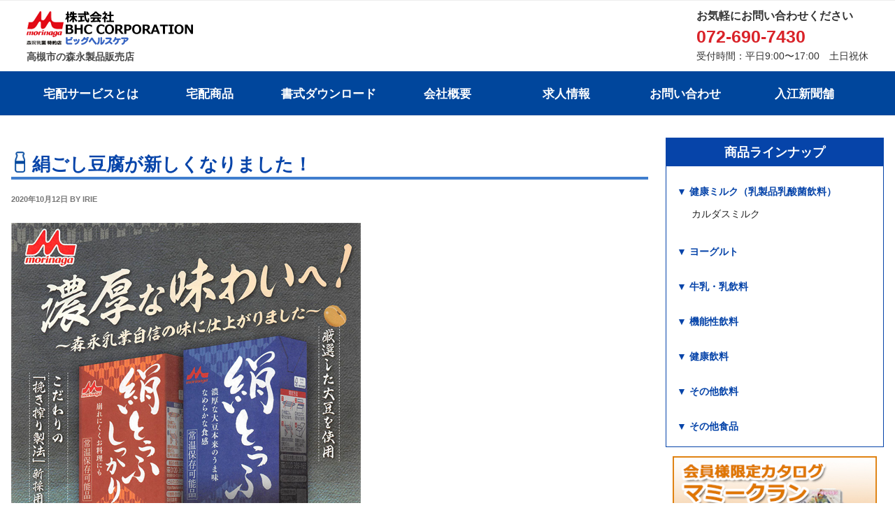

--- FILE ---
content_type: text/css
request_url: https://big-healthcare.com/wp-content/themes/yodoq2_child/style.css?ver=5.7.2
body_size: 36133
content:
@charset "UTF-8";
/*
Theme Name: yodoq2_child
Template: yodoq_theme2

Tags: fixed width, two columns, widgets
*/

/*--------------------------------------------------------------
>>> TABLE OF CONTENTS:
----------------------------------------------------------------
1.0 Normalize
2.0 Accessibility
3.0 Alignments
4.0 Clearings
5.0 Typography
6.0 Forms
7.0 Formatting
8.0 Lists
9.0 Tables
10.0 Links
11.0 Featured Image Hover
12.0 Navigation
13.0 Layout
   13.1 Header
   13.2 Front Page
   13.3 Regular Content
   13.4 Posts
   13.5 Pages
   13.6 Footer
14.0 Comments
15.0 Widgets
16.0 Media
   16.1 Galleries
17.0 Customizer
18.0 SVGs Fallbacks
19.0 Media Queries
20.0 Print
--------------------------------------------------------------*/

/*--------------------------------------------------------------
1.0 Normalize
Styles based on Normalize v5.0.0 @link https://github.com/necolas/normalize.css
--------------------------------------------------------------*/

* {
    font-family: "メイリオ",Meiryo,sans-serif,"ヒラギノ角ゴ Pro W3","Hiragino Kaku Gothic Pro","ＭＳ Ｐゴシック","MS PGothic";
};
html,body{
  overflow-x: hidden;
}
/*--------------------------------------------------------------
2.0 Accessibility
--------------------------------------------------------------*/



/* Text meant only for screen readers. */

/*--------------------------------------------------------------
3.0 Alignments
--------------------------------------------------------------*/



/*--------------------------------------------------------------
3.1 color
--------------------------------------------------------------*/

/* MEMO: site color

- blue: #0644a9
- red: #d92228;

*/


/*--------------------------------------------------------------
3.2 font
--------------------------------------------------------------*/



/*--------------------------------------------------------------
4.0 Clearings
--------------------------------------------------------------*/



/*--------------------------------------------------------------
5.0 Typography
--------------------------------------------------------------*/

/* Typography for Arabic Font */

/* Typography for Chinese Font */

/* Typography for Cyrillic Font */

/* Typography for Devanagari Font */

/* Typography for Greek Font */

/* Typography for Gujarati Font */

/* Typography for Hebrew Font */

/* Typography for Japanese Font */

/* Typography for Korean font */

/* Typography for Thai Font */

/* Remove letter-spacing for all non-latin alphabets */


/*--------------------------------------------------------------
6.0 Forms
--------------------------------------------------------------*/

/* Placeholder text color -- selectors need to be separate to work. */



/*--------------------------------------------------------------
7.0 Formatting
--------------------------------------------------------------*/



/*--------------------------------------------------------------
8.0 Lists
--------------------------------------------------------------*/



/*--------------------------------------------------------------
9.0 Tables
--------------------------------------------------------------*/
table {
    border-collapse: collapse;
    width: 100%;
}

th, td{
    padding: 0.8em 1em 0.8em 1em;
}

th:first-child,
td:first-child {
    color: #325ca2;
    vertical-align: top;
    background-color: #f1f8ff;
    padding: 0.8em 1em 0.8em 1em;
    font-weight: bold;
}

th:last-child,
td:last-child {
    padding-right: 0.8em;
}

table tr td {
    border: 2px solid #ddd;
}
@media screen and (min-width: 20em) {
  tr,td{
    padding: 0.3em;
  }

  th:first-child,
  td:first-child {
    min-width: 5em;
    padding: 0.4em;
    font-weight: bold;
  }
}
@media screen and (min-width: 48em) {
  th:first-child,
  td:first-child {
  }
}

/*--------------------------------------------------------------
10.0 Links
--------------------------------------------------------------*/



/*--------------------------------------------------------------
11.0 Featured Image Hover
--------------------------------------------------------------*/



/*--------------------------------------------------------------
12.0 Navigation
--------------------------------------------------------------*/

/* navication */


.header-area {
    padding: 10px;
}

.navigation-area {
    width: 100%;
    background: #00469c;
    border-bottom: 0px;
}

#top-menu{
  display: flex;
  justify-content: center;
}

#site-navigation {
  width: 100%;
}

    #site-navigation li {
        border-bottom: 3px solid #00469c;
        min-width: 170px;
    }



@media screen and (min-width: 20em) {

    #site-navigation li a {
        color:#000;
        font-size: 17px;
        text-align: center;
    }

    ul#top-menu {
    /*display: none;*/
    height: 0;
    overflow: hidden;
    }
    ul#top-menu li {
      padding: 10px;
    }

    #site-navigation ul li{
      border-bottom: 3px solid #00469c;
    }
}
@media screen and (min-width: 48em) {
    ul#top-menu li {
      padding: 0px;
    }
    #site-navigation a {
        padding: 1.2em 1em 1.2em;
    }
    #site-navigation ul li a:hover {
        color:#fff;
        text-decoration: underline;
        -webkit-box-shadow: inset 0 0 0 rgba(0, 0, 0, 0), 0 0px 0 rgba(0, 0, 0, 0);
        box-shadow: inset 0 0 0 rgba(0, 0, 0, 0), 0 0px 0 rgba(0, 0, 0, 0);
    }

        #site-navigation li:hover {
            border-bottom: 3px solid white;
        }

        #site-navigation li a {
            color:#fff;
            font-size: 17px;
            text-align: center;
        }

            #site-navigation li a:hover {
                text-decoration: none !important;
            }

    ul#top-menu {
    height: 63px !important;
  }
}


/* Hide the menu on small screens when JavaScript is available.
 * It only works with JavaScript.
 */

/* Menu toggle */
.menu-toggle{
  background-image: url("img/header/sp_menu.png") !important;
  background-size: contain !important;
  background-repeat: no-repeat !important;
  width: 3em;
  height: 3em;
  margin-top: -4em;
  padding-left: 3em;
}
/* Display the menu toggle when JavaScript is available. */

/* Dropdown Toggle */

/* Scroll down arrow */


/*--------------------------------------------------------------
13.0 Layout
--------------------------------------------------------------*/
@media screen and (min-width: 20em) {
  .site-content-contain{
      padding-top: 60px; /* 打ち消し用のパディング */
  }
}
@media screen and (min-width: 48em) {
  .site-content-contain{
      padding-top: 120px; /* 打ち消し用のパディング */
  }
}
.entry-header{
  padding-bottom: 1.5em !important;
}
/*--------------------------------------------------------------
13.1 Header
--------------------------------------------------------------*/

/* header */

.header-left
.header-right{
    display: inline-block;
    justify-content: center;
    align-items: center;
}
@media screen and (min-width:20em){
  .header-right{
      display: none;
  }
  .logo{
      display: none;
  }
  .navigation-top{
    position: absolute;
    margin-top: 0px;
  }
}
@media screen and (min-width: 48em) {
  .logo{
      margin:0;
      display: block;
  }

  .header-right{
      display: block;
  }
  .header-left{
      margin-top: 5px;
  }

  .navigation-top{
    z-index: 9999999;
    position: fixed;
  }
  .navigation-top {
    top: 0;
    font-size: 14px;
    font-size: 0.875rem;
    left: 0;
    position: fixed;
    right: 0;
    width: 100%;
  }
}

/* page header */
@media screen and (min-width: 20em) {
    .page-header{
      background-image: url("img/common/header_image.jpg");
      background-size:cover;
      background-position: bottom;
      height:150px;
      display: flex;
      align-items: center;
  }
    .page-header-title-wrap {
        width: 100%;
        margin-left: auto;
        margin-right: auto;
        padding-left: 2em;
        padding-right: 2em;
    }

    .page-header-title {
        width: 100%;
        color: #fff;
        text-shadow: 2px 2px 3px #000;
        margin-bottom: 0;
        font-size: 24px;
    }
}

@media screen and (min-width: 48em) {
  .page-header{
      background-image: url("img/common/header_image.jpg");
      background-size:cover;
      background-position: bottom;
      height:300px;
      display: flex;
      align-items: center;
  }

    .page-header-title-wrap {
        max-width: 1280px;
        min-width: 1100px;

        margin-left: auto;
        margin-right: auto;
        padding-left: 2em;
        padding-right: 2em;
    }

    .page-header-title {
        max-width: 1280px;
        width: 1280px;
        color: #fff;
        text-shadow: 2px 2px 3px #000;
        margin-bottom: 0;
        font-size: 40px;
    }
}
.single-featured-image-header{
    margin-top: 180px;
}

/* page info */
p.page-info {
    margin-top: 25px;
    font-size: 20px;
    color: #6ba2e5;
}

/* Site branding */

/* Hides div in Customizer preview when header images or videos change. */



/*--------------------------------------------------------------
13.2 Front Page
--------------------------------------------------------------*/

/* news section */

.section.news a.to-list-link {
    float: right;
    color: #578BC5;
}

/* about-delivery section */
.section.about-delivery img.right-float-image {
    width: 300px;
    margin-left: 20px;
}
.section.about-delivery img.ui-button {
    width: 350px;
}
/* recommendation-products section */
.section.recommendation-products img.ui-button {
    width: 350px;
    display: block;
    margin: 0 auto;
}

@media screen and (min-width: 20em) {
  .section.about-delivery img.right-float-image {
      float: none;
  }
  .section.about-delivery p {
      margin-top: 6px!important;
  }
}

@media screen and (min-width: 48em) {
  .section.about-delivery img.right-float-image {
      float: right;
  }
  .section.about-delivery p {
      margin-top: 30px!important;
  }
}
/* Panel edit link */

/* Front Page - Recent Posts */



/*--------------------------------------------------------------
13.3 Regular Content
--------------------------------------------------------------*/



/*--------------------------------------------------------------
13.4 Posts
--------------------------------------------------------------*/

/* Post Landing Page */
.page-numbers{
  display: inline-block !important;
}

.next.page-numbers,
.prev.page-numbers{
  background-color: #fff;
  padding-top:0.75em;
  padding-bottom:0.75em;
  font-size: 1em;
}
.next.page-numbers:hover,
.prev.page-numbers:hover{
  background-color: #fff;
  color: #000;
}
.section.newe.allposts{
  margin-top: 20px;
}
/* Aligned blockquotes */

/* Blog landing, search, archives */
.entry-content{
    border: none!important;
}
/* More tag */

/* Single Post */

/* Entry footer */

/* Post Formats */

/* Post Navigation */

/*--------------------------------------------------------------
13.5 Pages
--------------------------------------------------------------*/

/* archive-products-page */

    .product-page .product-description {
    }

        .product-page .product-description li {
            font-weight: bold;
            margin: 20px; margin-bottom: -20px;
        }

        .product-page .product-description li:before {
            content: '■ ';
            color: #0644a9;
            margin-left: -20px;
        }

/* contact page */

.section.contact p.section-subtitle {
  color: black;
}

/* privacy policy */
.section.privacy-policy h3{
    margin-bottom: 0.2em
}
.section.privacy-policy p{
    margin-bottom: 0;
}
.section.privacy-policy p.company-info {
    padding-top: 2em;
}

/* contactpage link button */
.contactpage-link-section {
    text-align: center;
}

    @media screen and (min-width: 20em) {
      .delivery-service-page-section img.link-button {
          width: 100%;
      }
      .delivery-service-page-section img#img_04 { display: none }
      .delivery-service-page-section img#img_05 { display: none }
      .delivery-service-page-section img#img_06 { display: none }
      .delivery-service-page-section img#img_07 { display: none }
      .delivery-service-page-section img#img_08 { display: none }
      .delivery-service-page-section img#img_09 { display: none }
      .delivery-service-page-section img#img_04_sp { display: inline }
      .delivery-service-page-section img#img_05_sp { display: inline }
      .delivery-service-page-section img#img_06_sp { display: inline }
      .delivery-service-page-section img#img_07_sp { display: inline }
      .delivery-service-page-section img#img_08_sp { display: inline }
      .delivery-service-page-section img#img_09_sp { display: inline }
    }

    @media screen and (min-width: 48em) {
      .delivery-service-page-section img.link-button {
          width: 60%;
          margin-top: 0;
          margin-bottom: 0;
      }

      .delivery-service-page-section img#img_04 { display: inline }
      .delivery-service-page-section img#img_05 { display: inline }
      .delivery-service-page-section img#img_06 { display: inline }
      .delivery-service-page-section img#img_07 { display: inline }
      .delivery-service-page-section img#img_08 { display: inline }
      .delivery-service-page-section img#img_09 { display: inline }
      .delivery-service-page-section img#img_04_sp { display: none }
      .delivery-service-page-section img#img_05_sp { display: none }
      .delivery-service-page-section img#img_06_sp { display: none }
      .delivery-service-page-section img#img_07_sp { display: none }
      .delivery-service-page-section img#img_08_sp { display: none }
      .delivery-service-page-section img#img_09_sp { display: none }

    }
    .section.delivery-service-page-section span{
      display: block;
    }

    @media screen and (min-width: 20em) {

    }

    @media screen and (min-width: 48em) {
      #img_08_sp {
          background-image: url("/wp-content/uploads/2019/01/img_09_sp.gif");
      }
    }
/* single page */
.wrap.singe-section{
  margin-top: 2em;
}
/* 404 page */


/*--------------------------------------------------------------
13.6 Footer
--------------------------------------------------------------*/

footer.site-footer {
    background-color: #0644a9;
    color: white;
}

    /* menu */
    footer.site-footer section.menu {
    }

        footer.site-footer section.menu ul {
            list-style: none;
        }

            footer.site-footer section.menu ul li {
                padding: 5px 0;
            }

                footer.site-footer section.menu ul li a {
                    color: white;
                }

    /* site-info */
    footer.site-footer section.site-info {
        text-align: center;
    }

    /* right-section */

    footer.site-footer .right-section {
        display: flex;
        flex-direction: column;
        align-items: flex-end;
        float: right;
    }
        /* tel2 */
        footer.site-footer .right-section section.tel2 {
        }

        /* company-info */
        footer.site-footer .right-section section.company-info,
        section.company-info-phone {
            margin-top: 30px;
        }

            footer.site-footer .right-section section.company-info h1,
            section.company-info-phone h1 {
                font-size: 20px;
                margin: 5px 0; padding: 0;
            }

            footer.site-footer .right-section section.company-info p,
            section.company-info-phone p {
                font-size: 12px;
                margin: 0; padding: 0;
            }

    footer .site-info {
        padding-top: 30px;
    }
  @media screen and (min-width: 20em) {
    footer.site-footer .right-section {
        float: none;
    }
    footer.site-footer .right-section .ui-telephone2 .inner-frame{
        background-image: url("img/footer/img_merit_01.jpg");
        background-size: 45%;
        background-position : 95% 80%;
        background-repeat: no-repeat;

        text-shadow: 2px 2px 1px #fff,
             -2px 2px 1px #fff,
             2px -2px 1px #fff,
             -2px -2px 1px #fff;
    }
    .company-info-main{
      display: none;
    }
    .company-info-phone{
      display: inline;
    }
  }

  @media screen and (min-width: 48em) {
    footer.site-footer .right-section {
        float: right;
    }
    footer.site-footer .right-section .ui-telephone2 .inner-frame{
      background-image: none;
    }

    .company-info-main{
      display: inline;
    }
    .company-info-phone{
      display: none;
    }
  }



/* Footer widgets */

/* Social nav */

/* Site info */


/*--------------------------------------------------------------
14.0 Comments
--------------------------------------------------------------*/

/*--------------------------------------------------------------
15.0 Widgets
--------------------------------------------------------------*/

/* sidebar - products */

@media screen and (min-width: 20em) {

    section#sidebar-products h1 {
        color: #0644a9;
        background-color: white;
        line-height: 40px;
        font-size: 18px;
        text-align: center;
        margin-left: 0;
    }
    
    .lineup {
	    color: #0644a9;
	    background-color: white;
	    line-height: 40px;
	    font-size: 18px;
	    text-align: center;
	    margin-left: 0;
	    font-weight: bold;
    }

      section#sidebar-products ul {
          list-style: none !important;
      }

      section#sidebar-products ul.menu {
          margin-top: 15px;
          margin-bottom: 15px;
          background-color: #eef5fe;
      }

          section#sidebar-products ul.menu .main-menu {
              margin-top: 5px;
              height: 3em;
              font-weight: bold;
              background-color: #0644a9;
              line-height: 3em;
              color: #fff;
              padding-left: 10px;
          }

          section#sidebar-products ul.menu ul.sub-menu {
            padding:0;
          }

              section#sidebar-products ul.menu ul.sub-menu li a {
                  padding: 10px;
              }
}


@media screen and (min-width: 48em) {

    section#sidebar-products {
        border: 1px solid #0644a9;
    }
      section#sidebar-products h1 {
          color: white;
          background-color: #0644a9;
          line-height: 40px;
          font-size: 18px;
          text-align: center;
          margin: 0;

      }
      
      .lineup {
      	color: white;
	    background-color: #0644a9;
	    line-height: 40px;
	    font-size: 18px;
	    text-align: center;
	    margin: 0;
	    font-weight: bold;
      }

      section#sidebar-products ul {
          list-style: none !important;
      }

      section#sidebar-products ul.menu {
          margin: 15px;
          background-color: #fff;
      }

          section#sidebar-products ul.menu .main-menu {
              margin-top: 15px;
              font-weight: bold;
              color: #0644a9;
              background-color: #fff;
              height: 2.5em;
              padding-left: 0;
          }

          section#sidebar-products ul.menu .main-menu:hover {
              cursor: pointer;
          }

          section#sidebar-products ul.menu ul.sub-menu {
            background-color: #fff;
          }

              section#sidebar-products ul.menu ul.sub-menu li a {
                  padding: 7px 0;
              }
}

/* sidebar - banner */

section#sidebar-banner {
    margin: 10px;
}

    section#sidebar-banner .ui-banner {
        margin: 3px auto;
    }

/* sidebar - banner */
#custom_html-2{
  /* sidebar.phpを読み込むためにダミーで設置し非表示に */
  display: none !important;
}

/* slider */

.slick-prev.slick-arrow,
.slick-next.slick-arrow{
  display: none !important;
}
.slick-image-slide.slick-slide{
  width: 100%;
  height: auto !important;
}
.slick-image-slide.slick-slide img{
  object-fit: contain!important;
}
.slide-wrap,
.slick-list.draggable{
  width:100% !important;
  height: auto !important;
}
@media screen and (min-width: 20em) {
  .slick-image-slide.slick-slide img{
    object-fit: contain!important;
  }
  .slide-wrap,
  .slick-list.draggable{
    width:100% !important;
    height: auto !important;
  }
}
@media screen and (min-width: 48em) {
  .wpsisac-slick-slider-wrp.wpsisac-clearfix{
    margin-bottom: 2em;
  }
  .slick-image-slide.slick-slide img{
    object-fit: contain!important;
  }
  .slide-wrap,
  .slick-list.draggable{
    width:100% !important;
    height: auto !important;
  }
}

/* contact form */
.section.contact-form-section .required-label{
    color: #d92228;
    font-size: 80%;
}

.section.contact-form-section .wpcf7-text,
.section.contact-form-section .wpcf7-textarea{
    padding: 1px;
    border-radius: 0px;
    border: 2px solid;
    border-color: #bbb;
}

.section.contact-form-section table tr td{
    border: 1px solid #fff; /* 何故か薄い線が入るため1px白線挿入 */
}
.section.contact-form-section table tr td:first-child {
    background: #fff;
}

.section.contact-form-section table tr{
    margin: 0px;
}

@media screen and (min-width: 20em) {

    .section.contact-form-section .short-width,
    .section.contact-form-section .middle-width,
    .section.contact-form-section .long-width{
        width: 100%;
    }
}
@media screen and (min-width: 48em) {

  .section.contact-form-section .short-width{
      width: 20%;
  }

  .section.contact-form-section .middle-width{
      width: 40%;
  }

  .section.contact-form-section .long-width{
      width: 80%;
  }
}

.section.contact-form-section .wpcf7-radio .wpcf7-list-item {
    margin-top:10px;
    display: block;
    margin-left: 0px;
}
.section.contact-form-section .wpcf7-textarea{
    height:100px;
}
.section.contact-form-section .wpcf7-radio .wpcf7-list-item:first-child {
    margin-top:0px;
}


.section.contact-form-section .form-button{
 padding:15px;
 width:150px;
 background:#00469c;
 color:#fff;
 font-size:18px;
 font-weight:bold;
 border-radius:2px;
 margin:25px auto 0;
}
.section.contact-form-section .form-button:hover{
 background:#9dbfcc;
}

.input_wrap {
    text-align: center;slick
}

/* widget forms */

/* widget lists */

/* Widget lists of links */

/* widget markup */

/* Text widget */

/* RSS Widget */

/* Contact Info Widget */

/* Gravatar */

/* Recent Comments */

/* Recent Posts widget */

/* Search */

/* Tag cloud widget */
/* Calendar widget */

/*--------------------------------------------------------------
16.0 Media
--------------------------------------------------------------*/

/* Make sure embeds and iframes fit their containers. */
embed,
iframe,
object {
    margin-top: 0.5em;
    margin-bottom: 0.5em;
}

/* Media Elements */

/* Audio Player */

/* Playlist Color Overrides: Light */

/* Playlist Color Overrides: Dark */
/* Playlist Style Overrides */

/* SVG Icons base styles */

/*--------------------------------------------------------------
16.1 Galleries
--------------------------------------------------------------*/

/*--------------------------------------------------------------
17.0 Customizer
--------------------------------------------------------------*/

/* Used for placeholder text */

/* Show borders on the custom page panels only when the front page sections are being edited */

/* Add some space around the visual edit shortcut buttons. */

/* Ensure that placeholder icons are visible. */



/*--------------------------------------------------------------
18.0 SVGs Fallbacks
--------------------------------------------------------------*/


/* Social Menu fallbacks */

/* Show screen reader text in some cases */

/*--------------------------------------------------------------
18.1 Custom Page
--------------------------------------------------------------*/

/* common */

/* voice */

/* about */

/* contact */


/*--------------------------------------------------------------
19.0 Media Queries
--------------------------------------------------------------*/

/* Adjust positioning of edit shortcuts, override style in customize-preview.css */

    /* Typography */

    /* Fix image alignment */

    /* Site Branding */

    /* Front Page */

    /* Blog Index, Archive, Search */

    /* Gallery Columns */

    /* Typography */

    /* Layout */

    /* Site Branding */

    /* Navigation */

    /* Main Navigation */

    /* Scroll down arrow */

    /* Scroll up arrow */

    /* Front Page */

    /* Front Page - Recent Posts */

    /* Posts */

    /* Blog, archive, search */

    /* Entry content */

    body:not(.has-sidebar):not(.page-one-column) .page-header,
    body.has-sidebar.error404 #primary .page-header,
    body.page-two-column:not(.archive) #primary .entry-header,
    body.page-two-column.archive:not(.has-sidebar) #primary .page-header {
        float: none;
        width: 100%;
    }

    .blog:not(.has-sidebar) #primary article,
    .archive:not(.page-one-column):not(.has-sidebar) #primary article,
    .search:not(.has-sidebar) #primary article,
    .error404:not(.has-sidebar) #primary .page-content,
    .error404.has-sidebar #primary .page-content,
    body.page-two-column:not(.archive) #primary .entry-content,
    body.page-two-column #comments {
        float: none;
        width: 100%;
    }

    .blog:not(.has-sidebar) #no-sidebar1 #primary article,
    .archive:not(.page-one-column):not(.has-sidebar) #no-sidebar1 #primary article,
    .search:not(.has-sidebar) #no-sidebar1 #primary article,
    .error404:not(.has-sidebar) #no-sidebar1 #primary .page-content,
    .error404.has-sidebar #no-sidebar1 #primary .page-content,
    body.page-two-column:not(.archive) #no-sidebar1 #primary .entry-content,
    body.page-two-column #no-sidebar1 #comments {
        float: none;
        width: 100%;
    }

    /* without sidebar */

    /* with sidebar */

    /* blog and archive */

    /* Post formats */

    /* Pages */

    /* product detail */
    .products-detail-left table tr td:first-child,
    .products-detail-right table tr td:first-child{
        width: 10em;
    }


    @media screen and (min-width: 20em) {
      .products-detail-left {
          width: 100%;
          float: none;
      }
      .products-detail-right {
          margin-left: 0;
          width: 100%;
          float: none;
      }
    }

    @media screen and (min-width: 48em) {
      .products-detail-left {
          width: 53%;
          float: left;
      }
      .products-detail-right {
          margin-left: 1em;
          width: 40%;
          float: left;
      }

    }
    /* 404 page */

    /* Comments */

    /* Posts pagination */

    /* Secondary */

    /* Widgets */

    /* Footer */
    /* Gallery Columns */

    /* Layout */

    /* Navigation */
    /* Sticky posts */

    /* Pagination */

    /* Comments */

/*--------------------------------------------------------------
20.0 Print
--------------------------------------------------------------*/

    /* Font sizes */

    /* Layout */
@media screen and (min-width: 20em) {

    .site-content {
        padding: 0em 0 0;
    }
    .wrap {
      padding: 1em;
    }
}
@media screen and (min-width: 48em) {

    .wrap {
        max-width: 1280px;
        min-width: 1100px;
        padding-top: 10px;
    }
    .allposts-wrap{
      margin-top: 1.5em;
    }
    .has-sidebar:not(.error404) #primary {
        float: left;
        width: 73%;
    }

    #primary {
        float: left;
        width: 73%;
    }

    #secondary {
        float: right;
        padding-top: 0;
        width: 25%;
    }

    .site-content {
        padding: 2.2em 0 0;
    }
}
    /* Site Branding */

    /* Posts */

    /* Colors */

/*--------------------------------------------------------------
21.0 UI
--------------------------------------------------------------*/

/* section */

@media screen and (min-width: 20em) {
  .section {
      margin: 20px auto 60px;
  }
  
  /* リキャプチャ位置調整 */
  
  .section.contact-form-section {
  	margin-bottom: 0;
  }	
  
}
@media screen and (min-width: 48em) {
  .section {
      margin: 20px auto 80px;
  }
  
  
}
    .section h2.section-title {
        border-bottom: 4px solid #407ece;
        color: #0644a9;
        /*icon*/
        padding-left: 30px;
        background-image: url("img/common/icon_milk.png");
        background-repeat: no-repeat;
        background-size: 15px 30px;
        background-position: 5px top;
    }
    
    .section h1.section-title {
        color: #6495ed;
	    font-size: 1.8em;
	    text-align: center;
    }
        
    .section p.section-subtitle {
        font-size: 25px;
        color: #0644a9;
        margin-top: 1.5em;
        margin-bottom: 0.3em;
        font-weight: bold;
    }

    .section a.section-mail {
        font-size: 20px;
        color: #0644a9;
        margin-top: 1.5em;
        margin-bottom: 0.3em;
        font-weight: bold;
    }

/* news */

.ui-news.posts {
}

.ui-news.post {
    margin: 7px auto;
}

.ui-news.post > * {
    margin: auto 5px;
}

    .ui-news.post span.post-meta.category {
        display: inline-block;
        width: 90px;
        text-align: center;
        color: white;
        border-radius: 0.4em;
        font-size: 12px;
        line-height: 1.7;
    }

        .ui-news.post span.post-meta.category.campaign {
            background: #E869A1;
        }
        .ui-news.post span.post-meta.category.notice {
            background: #009D41;
        }
        .ui-news.post span.post-meta.category.product-information {
            background: #F59701;
        }

/* product */

@media screen and (min-width:20em){
  .ui-product.post p {
        font-weight: bold;
        text-align: center;
    }

    .ui-product.post .thumbnail {
        text-align: center!important;
    }
    .ui-product.post .thumbnail .hover-content{
        display: none;
    }
    .ui-product.post .product-price{
        display: none;
    }

}
@media screen and (min-width:48em){

.ui-product.posts {
    display: flex;
    flex-wrap: wrap;
}

.ui-product.post {
    position: relative;
    width: 162px;
    margin: 10px;
}

  .ui-product.post p {
        font-weight: bold;
        text-align: left;
    }

    .ui-product.post .product-price{
        display: inline-block;
    }

    .ui-product.post .thumbnail {
        position:relative;
        zoom:1;
        width: 170px; height: 170px;
        border: solid 2px #D1DFE1;
        text-align: center!important;
    }

        .ui-product.post .thumbnail a {
            display: flex;
            justify-content: center;
            align-items: center;
            width: 100%; height: 100%;
        }

        .ui-product.post .thumbnail img {
            width:auto;
            height:auto;
            max-width:100%;
            max-height:100%;
        }

        .ui-product.post .thumbnail .hover-content {
            display: inline-block;
            position: absolute;
            top: 0;
            left: 0;
            opacity: 0;
        }

        .ui-product.post .thumbnail .hover-content:hover {
            opacity: 1;
        }

        .ui-product.post .thumbnail .hover-content .background {
            position: absolute;
            top: 0; left: 0;
            width: 170px; height: 170px;

            background: linear-gradient(135deg, #92fe9d, #00c9ff);
            opacity: 0.5;
        }

        .ui-product.post .thumbnail .hover-content .text {
            position: absolute;
            top: 0; left: 0;
            width: 170px; height: 170px;
            text-align: center;

            display: flex;
            align-items: center;
            justify-content: center;
            font-weight: bold;
            color: white;
        }

}

/* pdf */

.ui-pdfs {

}
    .ui-pdfs.two-column {
        display: flex;
        flex-wrap: wrap;
    }

.ui-pdf {
    margin: 20px auto;
    /*icon*/
    padding-left: 60px;
    background-image: url("img/common/icon_pdf.png");
    background-repeat: no-repeat;
    background-position: left center;
    line-height: 4;
}

    .two-column .ui-pdf {
        width: 400px;
        margin-left: 0;
    }

    .ui-pdf a,
    .ui-pdf a:hover,
    .ui-pdf a:focus {
        box-shadow: none; /* 下線打ち消し */
        font-weight:bold;
    }

/* recruiting staff*/

.ui-recruiting-staff {
    position: relative;
    width: 750px;
    margin-top:70px;
    padding: 15px 25px; padding-right: 210px;
    border: solid 5px #0644a9; /*NOW: グラデーション*/
    background: linear-gradient(0deg, #D9E9FF, white);
}
    .ui-recruiting-staff a.to-detail-link {
        color: #578BC5;
        text-decoration: underline;
        font-weight: bold;
    }

    .ui-recruiting-staff a.to-detail-link:hover,
    .ui-recruiting-staff a.to-detail-link:focus {

        box-shadow: none; /* 下線打ち消し */
    }

@media screen and (min-width:20em){

  .ui-recruiting-staff {
      width: 100%;
      margin-top:40px;
      padding-right: 0px;
      padding: 15px 25px;
  }

  .ui-recruiting-staff img.recruit-image{
    display: none;
  }

  .ui-recruiting-staff img.recruit-title {
      height: auto;
      width: 80%;
      margin-bottom: 10px;
  }
}

@media screen and (min-width:48em){

  .ui-recruiting-staff {
      position: relative;
      width: 750px;
      margin-top:70px;
      padding: 15px 25px; padding-right: 210px;
      border: solid 5px #0644a9; /*NOW: グラデーション*/
      background: linear-gradient(0deg, #D9E9FF, white);
  }

  .ui-recruiting-staff img.recruit-image {
      position: absolute;
      right: 10px; bottom: 0px;
      height: 210px;
      display: inline;
  }

  .ui-recruiting-staff img.recruit-title {
      height: 50px;
      width: auto;
      margin-bottom: 10px;
  }
}

/* telephone */

.ui-telephone2 .ui-telephone {
    color: black;
    float: left;
}
.ui-telephone p{
    margin: 0;
    text-align: left;
}

  .ui-telephone p:first-child{
      font-weight: bold;
      font-size: 16px;
  }

.ui-telephone h3{
    margin: 0;
    padding: 0;
    font-size: 1.8em;
    color: #d92228;
}

/* telephone2 */
  .ui-telephone2 .inner-frame {
      background-color: white;
      border-radius: 0.4em;
      padding: 10px 15px;
      display: flex;
      justify-content: center;
      align-items: center;
  }


  @media screen and (min-width: 20em) {
    .ui-telephone2{
        padding: 3px;
    }
    .ui-telephone2 img{
      display: none;
    }
  }

  @media screen and (min-width: 48em) {

    .ui-telephone2 {
        display: inline-block;
        background-color: #D9E9FF;
        border-radius: 0.6em;
        padding: 5px; /* for border */
    }
    .ui-telephone2 img {
        display: inline;
        margin-left: 20px;
        height: 100px;
    }
  }
/* contactpage link button */
.contactpage-link-section {
    text-align: center;
}
    @media screen and (min-width: 20em) {
      .contactpage-link-section img {
          width: 100%;
      }
    }

    @media screen and (min-width: 48em) {
      .contactpage-link-section img {
          width: 60%;
          margin-top: 0;
          margin-bottom: 0;
      }
    }
/* anchor */
@media screen and (min-width: 20em) {

  a.anchor
  {
      display: block;
      padding-top: 0px; /* header height */
      margin-top: 0px; /* header height */
  }

      a.anchor,
      a.anchor:hover {
          box-shadow: none; /* 下線打ち消し */
      }
}
@media screen and (min-width: 48em) {

  a.anchor
  {
      display: block;
      padding-top: 180px; /* header height */
      margin-top: -180px; /* header height */
  }

      a.anchor,
      a.anchor:hover {
          box-shadow: none; /* 下線打ち消し */
      }
}
.map-image{
    border:#ddd solid 2px;
}

/*--------------------------------------------------------------
reCAPTCHA調整
--------------------------------------------------------------*/
@media screen and (min-width: 20em) {

	.rc-anchor-invisible-text {
	    width: 200px !important;
	}
	.rc-anchor-invisible {
	    width: 256px !important;
	}
	.grecaptcha-badge {
		box-shadow: none !important;
	}
	.grecaptcha-logo > ifram {
		width: 300px !important;
		margin-top: 0 !important;
	}

}



--- FILE ---
content_type: application/javascript
request_url: https://big-healthcare.com/wp-content/themes/yodoq2_child/main.js?ver=5.7.2
body_size: 775
content:


  // Variables and DOM Caching.
var $siteNavigation = jQuery( '#site-navigation' );
var $topMenu = jQuery( '#top-menu' );
var $menuToggle = jQuery( '.menu-toggle' );


/* top-menu */
jQuery(function(){

    $menuToggle.click(function(){

      if($siteNavigation.hasClass('toggled-on')) {
        $topMenu.css("height", "200px"); // show
      } else {
        $topMenu.css("height", "0px"); // hidden
      }
    });

});

// sidebar
jQuery(function(){

    /* sidebar: accordion */

    jQuery('.sub-menu').hide();
    jQuery('.main-menu').click(function(){
        jQuery('ul.sub-menu').slideUp("fast");
        if(jQuery('+ul.sub-menu',this).css('display') == 'none'){
            jQuery('+ul.sub-menu',this).slideDown("fast");
        }
    });

    // open first menu item
    jQuery('#sidebar-products .menu > li:first-child .sub-menu').show();

});
